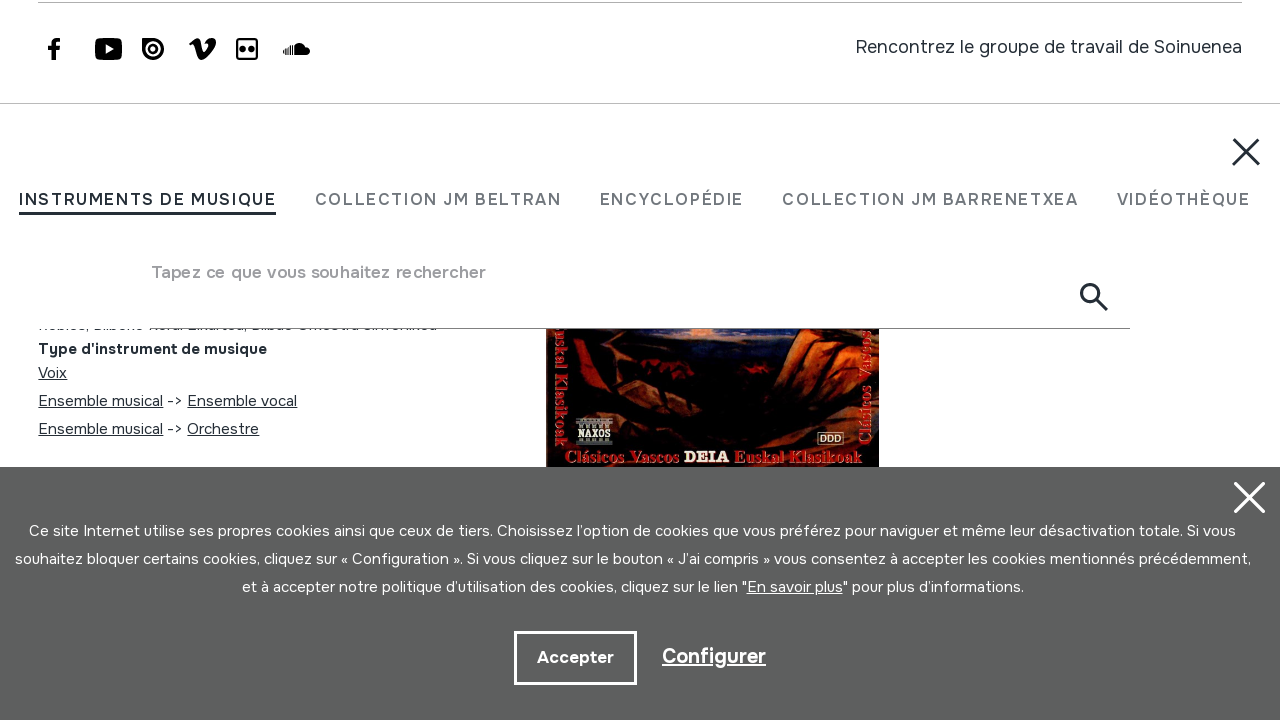

--- FILE ---
content_type: text/html; charset=UTF-8
request_url: https://herrimusika.org/fr/jesus-guridi-amaya/er-25397/
body_size: 15713
content:
<!DOCTYPE html>
<html lang="fr">

<head>
  <meta charset="UTF-8" />
  <title>Jes&uacute;s GURIDI; AMAYA | Soinuenea Herri Musikaren Txokoa</title>
  <meta name="viewport" content="width=device-width, initial-scale=1, shrink-to-fit=no" />
  <!-- SEO meta -->
  <meta name="description" content="Jes&uacute;s GURIDI; AMAYA | Soinuenea Herri Musikaren Txokoa" />

  <!-- Facebook meta -->
  <meta property="og:title" content="Jes&uacute;s GURIDI; AMAYA | Soinuenea Herri Musikaren Txokoa" />
  <meta property="og:image"
    content="https://www.soinuenea.eus/files/multimediak/irudiak/haundiak/2610_1.jpg" />
  <meta property="og:url" content="https://www.soinuenea.eus/eu/soinu-tresnak/jesus-guridi-amaya/er-25397/" />
  <meta property="og:site-name" content="Soinuenea Herri Musikaren Txokoa" />
  <meta property="og:description" content="Jes&uacute;s GURIDI; AMAYA | Soinuenea Herri Musikaren Txokoa" />
  <!-- Twitter meta -->
  <meta name="twitter:card" content="summary_large_image" />
  <meta name="twitter:site" content="@soinuenea" />
  <meta name="twitter:creator" content="@soinuenea" />
  <meta name="twitter:title" content="Jes&uacute;s GURIDI; AMAYA | Soinuenea Herri Musikaren Txokoa" />
  <meta name="twitter:description" content="Jes&uacute;s GURIDI; AMAYA | Soinuenea Herri Musikaren Txokoa" />
  <meta name="twitter:image:src"
    content="https://www.soinuenea.eus/files/multimediak/irudiak/haundiak/2610_1.jpg" />
  <meta name="theme-color" content="#ffffff" />
  <link rel="icon" type="image/png" href="/img/favicon.png" sizes="32x32" />
  <link rel="icon" type="image/png" href="/img/favicon-180x180.png" sizes="180x180" />
  <link rel="apple-touch-icon" href="/img/favicon-180x180.png" />
  <link rel="canonical" href="https://www.soinuenea.eus/eu/soinu-tresnak/jesus-guridi-amaya/er-25397/" />
  <link rel="alternate" hreflang="eu" href="https://www.soinuenea.eus/eu/soinu-tresnak/jesus-guridi-amaya/er-25397/" />
  <link rel="alternate" hreflang="es-ES" href="https://www.soinuenea.eus/es/soinu-tresnak/jesus-guridi-amaya/er-25397/" />
  <link rel="alternate" hreflang="fr" href="https://www.soinuenea.eus/fr/soinu-tresnak/jesus-guridi-amaya/er-25397/" />
  <link rel="alternate" hreflang="en" href="https://www.soinuenea.eus/en/soinu-tresnak/jesus-guridi-amaya/er-25397/" />
  <script>
    function loadCSS(href, before, media) {
      "use strict";
      var ss = window.document.createElement("link");
      var ref = before || window.document.getElementsByTagName("script")[0];
      var sheets = window.document.styleSheets;
      ss.rel = "stylesheet";
      ss.href = href;
      ss.media = "only x";
      ref.parentNode.insertBefore(ss, ref);

      function toggleMedia() {
        var defined;
        for (var i = 0; i < sheets.length; i++) {
          if (sheets[i].href && sheets[i].href.indexOf(href) > -1) {
            defined = true;
          }
        }
        if (defined) {
          ss.media = media || "all";
        } else {
          setTimeout(toggleMedia);
        }
      }
      toggleMedia();
      return ss;
    }
    loadCSS("/css/bootstrap.min.css");
    loadCSS("/css/jquery.customselect.css");
    loadCSS("/css/estiloak.css?v=TAG_version_estiloak_VALUE");
    loadCSS("/css/photoswipe.css");
    loadCSS("/css/photoswipe-dynamic-caption-plugin.css");
    loadCSS("/css/theme.css");
    loadCSS("https://fonts.googleapis.com/css2?family=Onest:wght@200;400;500;600;700&display=swap");
    loadCSS("/css/imprimatu.css?v=TAG_version_imprimatu_VALUE", "", "print");
  </script>
  <noscript>
    <link rel="stylesheet" href="/css/bootstrap.min.css" />
    <link rel="stylesheet" href="/css/jquery.customselect.css" />
    <link rel="stylesheet" href="/css/estiloak.css?v=TAG_version_estiloak_VALUE" />
    <link rel="stylesheet" href="/css/photoswipe.css" />
    <link rel="stylesheet" href="/css/photoswipe-dynamic-caption-plugin.css" />
    <link rel="stylesheet" href="/css/theme.css" />
    <link rel="preconnect" href="https://fonts.googleapis.com" />
    <link rel="preconnect" href="https://fonts.gstatic.com" crossorigin />
    <link href="https://fonts.googleapis.com/css2?family=Onest:wght@200;400;500;600;700&display=swap"
      rel="stylesheet" />
    <link href="/css/imprimatu.css?v=TAG_version_imprimatu_VALUE" rel="stylesheet" media="print" />
  </noscript>
  

<!-- Google tag (gtag.js) -->
<script async src="https://www.googletagmanager.com/gtag/js?id=G-Z2634GH5FF"></script>
<script>
  window.dataLayer = window.dataLayer || [];
  function gtag(){dataLayer.push(arguments);}
  gtag('js', new Date());

  gtag('config', 'G-Z2634GH5FF');
</script>


  <link rel="manifest" href="/manifest.json" />
</head>

<body class="header" itemscope itemtype="http://schema.org/WebPage">
  <!-- INICIO Precarga -->
<style>
	#contenido-carga {opacity: 1;transition: opacity 1s; }
	#contenido-carga.ezkutatu {opacity: 0;transition: none}
	#loading {position: fixed;z-index: 100000;margin-top: 0;top: 0;bottom: 0;right: 0;left: 0;background: #fff}
	
	.precarga {-webkit-transition: all 0.5s ease-in-out;-moz-transition: all 0.5s ease-in-out;-o-transition: all 0.5s ease-in-out;-ms-transition: all 0.5s ease-in-out;opacity: 1;visibility: visible}
	.precarga.quitar {opacity: 0;visibility: hidden}
	
		.loader {
	  width: 40px;
	  height: 40px;
	  border-radius: 50%;
	  border: solid 4px;
	  border-color: #000000 #00000010 #00000010;
	  position: relative;
	  animation-name: spin;
	  animation-duration: 1s;
	  animation-iteration-count: infinite;
	  animation-timing-function: linear;
	
	}
	
	@keyframes spin {
	  to {
		transform: rotate(360deg);
	  }
	}
		.loader-wrapper {
			display: flex;
	  flex-wrap: wrap;
	  justify-content: center;
			  width: 100%;
			height: 100%;
		}
		.container-loader {margin: 1.5%;
	  display: inline-flex;
	  justify-content: center;
	  align-items: center;
	  width: 100%;
			height: 100%;
	  background-color: #fff;
	
	}
	</style>
	<script>
		var elements = '<div class="loader-wrapper"><div class="container-loader"><div class="loader"></div></div></div>';
		var precarga = document.createElement('div');
		var body = document.getElementsByTagName('body')[0];
		precarga.id = 'loading';
		precarga.className += "precarga";
		body.className += " sinScroll";
		body.appendChild(precarga);
		precarga.innerHTML = elements;
		window.onload = function presenta() {
				document.getElementById("contenido-carga").classList.remove("ezkutatu");
				precarga.className += " quitar";	
				document.getElementsByTagName('body')[0].classList.remove("sinScroll");
			}
	</script>
	<noscript>
	<style>
		#loading {display: none}
		#contenido-carga.ezkutatu {opacity: 1;visibility: visible}
	</style>
	</noscript>
	<!-- FIN Precarga -->
	
	
	
	
	


  <div id="contenido-carga" class="ezkutatu">
    <p class="visually-hidden"><a href="#contenido" accesskey="c">Aller directement au contenu</a></p>
    <div id="bilatzaile">
  <div class="marrak">
    <p>
      <a href="#" id="itxi2"><img src="/img/itxi.svg" /></a>
    </p>
    <div class="inline_nav_wrapper">
      <ul class="nav nav-atalak">
        <li class="nav-item"><a class="nav-link active" aria-current="page" href="#" data-atala="1" data-action="/fr/instruments/rechercher/?mo=2">INSTRUMENTS DE MUSIQUE</a></li>
        <li class="nav-item"><a class="nav-link" href="#" data-atala="3" data-action="/fr/jm-beltran-arginena/rechercher/?mo=2">COLLECTION JM BELTRAN</a></li>
        <li class="nav-item"><a class="nav-link" href="#" data-atala="2" data-action="/fr/encyclopedie/rechercher/?mo=2">ENCYCLOPÉDIE</a></li>
        <li class="nav-item"><a class="nav-link" href="#" data-atala="4" data-action="/fr/jm-barrenetxea/rechercher/?mo=2">COLLECTION JM BARRENETXEA</a></li>
        <li class="nav-item"><a class="nav-link" href="#" data-atala="5" data-action="/fr/videotheque/rechercher/?mo=2">VIDÉOTHÈQUE</a></li>
        <li class="nav-item"><a class="nav-link" href="#" data-atala="6" data-action="/fr/publications-numeriques/rechercher/?mo=2">PUBLICATIONS NUMÉRIQUES</a></li>
      </ul>
    </div>
    <div id="bila">
      <form class="navbar-form bilatzailea" id="buscador" role="search">
        <div class="form-floating">
          <input type="search" class="form-control" name="hitza" id="hitza" placeholder="" />
          <label class="form-label" for="hitza">Tapez ce que vous souhaitez rechercher</label>
          <button type="button" class="btn btn-ezabatu" id="botonx"></button>
          <button type="submit" class="btn bila-lupa"><img src="/img/lupa.svg" /></button>
          <div class="bilaketaren-emaitzak">
            <div id="emaitzak"></div>
          </div>
        </div>
      </form>
    </div>
  </div>
</div>

<div id="menua">
  <div class="burua">
    <div class="container-fluid">
      <div class="row row-header">
        <div class="col-6">
          <p>
            <a href="/fr/"><img src="/img/logo.svg" class="logo" /></a>
          </p>
        </div>
        <div class="col-6 text-end">
          <div class="d-flex justify-content-end mt-md-3">
            <div class="lupa">
              <p>
                <a href="#" class="bilatzailea"><img src="/img/lupa.svg" /></a>
              </p>
            </div>

            <div class="marrak">
              <p>
                <a href="#" id="itxi"><img src="/img/itxi.svg" /></a>
              </p>
            </div>

            <div class="dropdown dropdown-hizkuntzak">
              <a class="btn dropdown-toggle" href="#" role="button" data-bs-toggle="dropdown" aria-expanded="false">FR</a>
              <ul class="dropdown-menu">
                <li><a class="dropdown-item" href="/eu/" hreflang="eu">EU</a></li>
                <li><a class="dropdown-item" href="/es/" hreflang="eu">ES</a></li>
                <li><a class="dropdown-item" href="/en/" hreflang="en">EN</a></li>
              </ul>
            </div>
          </div>
        </div>
      </div>
    </div>
  </div>
  <div class="container-fluid">
    <div class="row">
      <div class="col-12">
        <div class="accordion" id="accordionBurua">
          <div class="accordion-item">
            <h2 class="accordion-header" id="heading1">
              <button class="accordion-button collapsed" type="button" data-bs-toggle="collapse" data-bs-target="#collapse1" aria-expanded="false" aria-controls="collapse1">Musée</button>
            </h2>
            <div id="collapse1" class="accordion-collapse collapse" aria-labelledby="heading1" data-bs-parent="#accordionBurua">
              <div class="accordion-body">
                <ul class="nav flex-column">
                  <li class="nav-item"><a class="nav-link" href="/fr/horaire/a-15/">Horaire</a></li>
<li class="nav-item"><a class="nav-link" href="/fr/billets/a-16/">Billets</a></li>
<li class="nav-item"><a class="nav-link" href="/fr/comment-y-arriver/a-23/">Comment y arriver</a></li>
<li class="nav-item"><a class="nav-link" href="/fr/exposition/a-1/">Exposition</a></li>
<li class="nav-item"><a class="nav-link" href="/fr/differentes-options-de-visite/a-5/">Diff&eacute;rentes options de visite</a></li>
<li class="nav-item"><a class="nav-link" href="/fr/visite-virtuelle/a-3/">Visite virtuelle</a></li>
<li class="nav-item"><a class="nav-link" href="/fr/audioguide/a-13/">Audioguide</a></li>
<li class="nav-item"><a class="nav-link" href="/fr/ou-manger/a-4/">O&uacute; manger</a></li>

                </ul>
              </div>
            </div>
          </div>
          <div class="accordion-item">
            <h2 class="accordion-header" id="heading2">
              <button class="accordion-button collapsed" type="button" data-bs-toggle="collapse" data-bs-target="#collapse2" aria-expanded="false" aria-controls="collapse2">Actualité</button>
            </h2>
            <div id="collapse2" class="accordion-collapse collapse" aria-labelledby="heading2" data-bs-parent="#accordionBurua">
              <div class="accordion-body">
                <ul class="nav flex-column">
                  <li class="nav-item"><a class="nav-link" href="/fr/journees/m-1/">Journ&eacute;es</a></li>
<li class="nav-item"><a class="nav-link" href="/fr/concerts/m-2/">Concerts</a></li>
<li class="nav-item"><a class="nav-link" href="/fr/exposition-itinerant/m-3/">Exposition itin&eacute;rant</a></li>
<li class="nav-item"><a class="nav-link" href="/fr/ecole-de-musique/m-4/">&Eacute;cole de musique</a></li>
<li class="nav-item"><a class="nav-link" href="/fr/autres/m-6/">Autres</a></li>
<li class="nav-item"><a class="nav-link" href="/fr/infos/m-8/">Infos</a></li>

                </ul>
              </div>
            </div>
          </div>
          <div class="accordion-item">
            <h2 class="accordion-header" id="heading3">
              <button class="accordion-button collapsed" type="button" data-bs-toggle="collapse" data-bs-target="#collapse3" aria-expanded="false" aria-controls="collapse3">Fondation</button>
            </h2>
            <div id="collapse3" class="accordion-collapse collapse" aria-labelledby="heading3" data-bs-parent="#accordionBurua">
              <div class="accordion-body">
                <ul class="nav flex-column">
                  <li class="nav-item"><a class="nav-link" href="/fr/histoire/a-6/">Histoire</a></li>
<li class="nav-item"><a class="nav-link" href="/fr/objectifs/a-7/">Objectifs</a></li>
<li class="nav-item"><a class="nav-link" href="/fr/oiartzungo-hm-eskola/a-11/">Oiartzungo HM eskola</a></li>
<li class="nav-item"><a class="nav-link" href="/fr/projects/a-12/">Projects</a></li>
<li class="nav-item"><a class="nav-link" href="/fr/certificats/a-24/">Certificats</a></li>
<li class="nav-item"><a class="nav-link" href="/fr/liens-interessants/a-10/">Liens int&eacute;ressants</a></li>
<li class="nav-item"><a class="nav-link" href="/fr/dons/a-25/">Dons</a></li>

                </ul>
              </div>
            </div>
          </div>
          <div class="accordion-item">
            <h2 class="accordion-header" id="heading4">
              <button class="accordion-button collapsed" type="button" data-bs-toggle="collapse" data-bs-target="#collapse4" aria-expanded="false" aria-controls="collapse4">Centre de documentation</button>
            </h2>
            <div id="collapse4" class="accordion-collapse collapse" aria-labelledby="heading4" data-bs-parent="#accordionBurua">
              <div class="accordion-body">
                <ul class="nav flex-column">
                  <li class="nav-item"><a class="nav-link" href="/fr/collection-d-039instruments/a-18/">Collection d&#039;instruments</a></li>
<li class="nav-item"><a class="nav-link" href="/fr/collection-juan-mari-beltran-arginena/a-19/">Collection Juan Mari Beltran Argi&ntilde;ena</a></li>
<li class="nav-item"><a class="nav-link" href="/fr/encyclopedie-des-instruments-de-la-musique-populaire-basque/a-20/">Encyclop&eacute;die des instruments de la musique populaire basque</a></li>
<li class="nav-item"><a class="nav-link" href="/fr/collection-jose-mariano-barrenetxea/a-21/">Collection Jose Mariano Barrenetxea</a></li>
<li class="nav-item"><a class="nav-link" href="/fr/videotheque/a-14/">Vid&eacute;oth&egrave;que</a></li>
<li class="nav-item"><a class="nav-link" href="/fr/publications-numeriques/a-22/">Publications num&eacute;riques</a></li>
<li class="nav-item"><a class="nav-link" href="/fr/rechercher-a-soinuenea/a-17/">Rechercher &agrave; Soinuenea</a></li>

                </ul>
              </div>
            </div>
          </div>
          <div class="accordion-item">
            <h2 class="accordion-header" id="heading5">
              <button class="accordion-button collapsed" type="button" data-bs-toggle="collapse" data-bs-target="#collapse5" aria-expanded="false" aria-controls="collapse5">Boutique</button>
            </h2>
            <div id="collapse5" class="accordion-collapse collapse" aria-labelledby="heading5" data-bs-parent="#accordionBurua">
              <div class="accordion-body">
                <ul class="nav flex-column">
                  <li class="nav-item"><a class="nav-link" href="/fr/reseau/f-7/">R&eacute;seau</a></li>
<li class="nav-item"><a class="nav-link" href="/fr/livres/f-1/">Livres</a></li>
<li class="nav-item"><a class="nav-link" href="/fr/livres-pdf/f-2/">Livres (pdf)</a></li>
<li class="nav-item"><a class="nav-link" href="/fr/cd/f-3/">CD</a></li>
<li class="nav-item"><a class="nav-link" href="/fr/dvd/f-4/">DVD</a></li>
<li class="nav-item"><a class="nav-link" href="/fr/cdrom/f-5/">CDROM</a></li>
<li class="nav-item"><a class="nav-link" href="/fr/instruments-de-musique/f-6/">Instruments de musique</a></li>

                </ul>
              </div>
            </div>
          </div>
          <div class="accordion-item">
            <h2 class="accordion-header" id="heading6">
              <button class="accordion-button collapsed" type="button" data-bs-toggle="collapse" data-bs-target="#collapse6" aria-expanded="false" aria-controls="collapse6">Contact</button>
            </h2>
            <div id="collapse6" class="accordion-collapse collapse" aria-labelledby="heading6" data-bs-parent="#accordionBurua">
              <div class="accordion-body">
                <ul class="nav flex-column">
                  <li class="nav-item">
                    <a class="nav-link" href="/fr/contact/">Contact</a>
                  </li>
                  <li class="nav-item nav-item-tel">
                    <span class="nav-link">943 493 578<span>soinuenea@soinuenea.eus</span></span>
                  </li>
                </ul>
                <!-- <dl>
                  <dt>Contact</dt>
                  <dd>943 493 578</dd>
                  <dd></dd>
                </dl> -->
              </div>
            </div>
          </div>
        </div>
      </div>
    </div>
    <div class="marra">
      <div class="row">
        <div class="col-12 col-md-6">
          <ul class="nav">
            <li class="nav-item">
              <a href="https://www.facebook.com/soinuenea" target="_blank" class="nav-link"><span class="glyphicon glyphicon-facebook2"></span><span class="visually-hidden">Facebook</span></a>
            </li>
            <li class="nav-item">
              <a href="https://www.youtube.com/@HerriMusikarenTxokoa" target="_blank" class="nav-link"><span class="glyphicon glyphicon-youtube2"></span><span class="visually-hidden">Youtube</span></a>
            </li>
            <li class="nav-item">
              <a href="https://issuu.com/soinuenea" target="_blank" class="nav-link"><span class="glyphicon glyphicon-issuu2"></span><span class="visually-hidden">Issuu</span></a>
            </li>
            <li class="nav-item">
              <a href="https://vimeo.com/soinuenea" target="_blank" class="nav-link"><span class="glyphicon glyphicon-vimeo2"></span><span class="visually-hidden">Vimeo</span></a>
            </li>
            <li class="nav-item">
              <a href="https://www.flickr.com/photos/herrimusika/" target="Flickr" class="nav-link"><span class="glyphicon glyphicon-flickr2"></span><span class="visually-hidden">Flickr</span></a>
            </li>
            <li class="nav-item">
              <a href="https://soundcloud.com/soinuenea" target="_blank" class="nav-link"><span class="glyphicon glyphicon-soundcloud2"></span><span class="visually-hidden">SoundCloud</span></a>
            </li>
          </ul>
        </div>
        <div class="col-12 col-md-6 d-none d-md-inline-block text-md-end">
          <p class="taldea"><a href="/fr/rencontrez-le-groupe-de-travail-de-Soinuenea/e-53/">Rencontrez le groupe de travail de Soinuenea</a></p>
        </div>
      </div>
    </div>
  </div>
</div>
<div id="estalkia"></div>
<div id="header" class="burua">
  <div class="container-fluid">
    <div class="row row-header">
      <div class="col-7 col-sm-8 col-md-9 d-flex">
        <a href="/fr/"><img src="/img/logo.svg" class="logo" /></a>

        <div class="soinuak">
          <audio id="myAudio" ontimeupdate="onTimeUpdate()">
            <!-- <source src="audio.ogg" type="audio/ogg"> -->
            <source id="source-audio" src="" type="audio/mpeg" />
            Your browser does not support the audio element.
          </audio>

          <div class="player-ctn" id="music-player">
            <div class="infos-ctn">
              <div class="timer">00:00</div>
              <div class="duration">00:00</div>
            </div>

            <div class="btn-ctn" id="play">
              <div class="btn-action first-btn" onclick="previous()">
                <div id="btn-faws-back">
                  <i class="fas fa-step-backward"></i>
                </div>
              </div>
              <!-- <div class="btn-action" onclick="rewind()">
                <div id="btn-faws-rewind">
                  <i class="fas fa-backward"></i>
                </div>
              </div> -->
              <div class="soporte-play">
                <div class="btn-action play" onclick="toggleAudio()">
                  <div id="btn-faws-play-pause">
                    <i class="fas fa-play" id="icon-play"></i>
                    <i class="fas fa-pause" id="icon-pause" style="display: none"></i>
                  </div>
                </div>

                <svg id="progress-ring" width="50" height="50" style="transform: rotate(-90deg)">
                  <circle class="progress-ring__circle" stroke="#959595" stroke-width="3" fill="#ffffff" r="21" cx="25" cy="25" />
                  <circle class="progress-ring__circle-animated" stroke="#E1740F" stroke-width="3" fill="transparent" r="21" cx="25" cy="25" />
                </svg>
              </div>

              <!-- <div class="btn-play" onclick="forward()">
                <div id="btn-faws-forward">
                  <i class="fas fa-forward"></i>
                </div>
              </div> -->
              <div class="btn-action" onclick="next()">
                <div id="btn-faws-next">
                  <i class="fas fa-step-forward"></i>
                </div>
              </div>

              <div class="title"></div>

              <div class="btn-mute" id="toggleMute" onclick="toggleMute()">
                <div id="btn-faws-volume">
                  <i id="icon-vol-up" class="fas fa-volume-up"></i>
                  <i id="icon-vol-mute" class="fas fa-volume-mute" style="display: none"></i>
                </div>
              </div>
            </div>

            <div class="playlist-ctn" id="playlist"></div>
          </div>
        </div>
      </div>
      <div class="col-5 col-sm-4 col-md-3 text-end">
        <div class="d-flex justify-content-end mt-md-3">
          <div class="lupa">
            <p>
              <a href="#" class="bilatzailea"><img src="/img/lupa.svg" /></a>
            </p>
          </div>

          <div class="marrak">
            <p>
              <a href="#" id="marrak"><img src="/img/marrak.svg" /></a>
            </p>
          </div>

          <div class="dropdown dropdown-hizkuntzak">
            <a class="btn dropdown-toggle" href="#" role="button" data-bs-toggle="dropdown" aria-expanded="false">FR</a>
            <ul class="dropdown-menu">
              <li><a class="dropdown-item" href="/eu/soinu-tresnak/jesus-guridi-amaya/er-25397/" hreflang="eu">EU</a></li>
              <li><a class="dropdown-item" href="/es/soinu-tresnak/jesus-guridi-amaya/er-25397/" hreflang="eu">ES</a></li>
              <li><a class="dropdown-item" href="/en/soinu-tresnak/jesus-guridi-amaya/er-25397/" hreflang="en">EN</a></li>
            </ul>
          </div>
        </div>
      </div>
    </div>
  </div>
</div>
<script>
  var listAudio = [
    {
      audio: "TXULUBITA (audioa)",
      name: "TXULUBITA. Juan Mari Beltran Argiñena. Oiartzun, 1999",
      file: "https://www.soinuenea.eus/files/multimediak/audioak/3535_2.mp3",
      duration: "",
    },    {
      audio: "1564SOTR-A",
      name: "<p>SONAJAS. Florentino Caballero, Dar&iacute;o Palomo (Asociaci&oacute;n Cultural Danzantes y Pecados, Camu&ntilde;as). Oiartzun, 11/08/2017.</p><p>Enregistr&eacute; avec cet instrument de musique.</p>",
      file: "https://www.soinuenea.eus/files/multimediak/audioak/9899_2.mp3",
      duration: "",
    },    {
      audio: "837SOTR-A",
      name: "<p>A CHAVE DO CERNE. Mar&iacute;a Xos&eacute; L&oacute;pez (Anamoura). Edicio do Cumio; CD 5 1099; 1999.</p>",
      file: "https://www.soinuenea.eus/files/multimediak/audioak/9965_2.mp3",
      duration: "",
    },    {
      audio: "ALBOKA (audioa)",
      name: "Martxa Eugenio Etxebarriaren errepertoriokoa; Juan Mari Beltran; Oiartzun, 2019-11-15.<p>Enregistr� avec cet instrument de musique.</p>",
      file: "https://www.soinuenea.eus/files/multimediak/audioak/3598_2.mp3",
      duration: "",
    },    {
      audio: "DULTZAINA (audioa)",
      name: "<p>MARTXA (Monttetarren errepertoriokoa). Juan Mari Beltran Argi&ntilde;ena. Oiartzun, 2019.</p><p>Enregistr&eacute; avec cet instrument de musique.</p>",
      file: "https://www.soinuenea.eus/files/multimediak/audioak/8996_2.mp3",
      duration: "",
    },
    // {
    //   audio: "Txontxolotordoa",
    //   name: "Juan Mari Beltran",
    //   file: "/files/multimediak/audioak/3428_2.mp3",
    //   duration: "00:26",
    // },
    // {
    //   audio: "Biolina",
    //   name: "Aitor Esteban",
    //   file: "/files/multimediak/audioak/3156_2.mp3",
    //   duration: "00:16",
    // },
    // {
    //   audio: "Txirula",
    //   name: "Iñigo Egia",
    //   file: "/files/multimediak/audioak/3210_2.mp3",
    //   duration: "00:24",
    // },
  ];
</script>
<script src="/js/musika.js"></script>

    <!-- INICIO Cuerpo -->

    <div class="container-fluid">
      <section role="main" id="contenido">
        <div class="row">
          <div class="col-12 col-lg-5">
            <div class="sidebar">
              <header>
                <h1><span><a href="/fr/instruments/rechercher/?gog=1">Instruments de musique</a></span>Jes&uacute;s GURIDI; AMAYA
                </h1>
              </header>
              <div class="card">

<dl class="card-text">
  <dt>Auteur</dt>
  <dd>Jes&uacute;s Guridi; Rebecca Copley; Marianne Cornetti; Itxaro Mentxaka; C&eacute;sar Hernandez; Rosendo Flores; Carlos Conde; Angel Pazos; Gorka Robles; Bilboko Koral Elkartea; Bilbao Orkestra Sinfonikoa&nbsp;</dd>
</dl>


                <dl class="card-text">
                  <dt>Type d'instrument de musique</dt>
                  <dd><a href="/fr/soinu-tresnak/bilatu/?k1=6-0-0">Voix</a><br /><a href="/fr/soinu-tresnak/bilatu/?k1=8-0-0">Ensemble musical</a> -> <a href="/fr/soinu-tresnak/bilatu/?k1=8-88-0">Ensemble vocal</a><br /><a href="/fr/soinu-tresnak/bilatu/?k1=8-0-0">Ensemble musical</a> -> <a href="/fr/soinu-tresnak/bilatu/?k1=8-82-0">Orchestre</a>&nbsp;</dd>
                </dl>

<!--INICIO_CON_Njatorr1_2->
                <dl class="card-text">
                  <dt>Origine</dt>
                  <dd><a href="/fr/soinu-tresnak/bilatu/?j1=1">EUROPE</a> -> <a href="/fr/soinu-tresnak/bilatu/?j1=1&j2=1-15">EUSKAL HERRIA</a>&nbsp;</dd>
                </dl>
<!-FIN_CON_Njatorr1_2-->
<!--INICIO_CON_Nmateria_2->
                <dl class="card-text">
                  <dt>Matériels</dt>
                  <dd><a href="/fr/soinu-tresnak/bilatu/?ma="></a><br />&nbsp;</dd>
                </dl>
<!-FIN_CON_Nmateria_2-->
              </div>

              <ul class="nav nav-media flex-column" id="nav-media">
                
                
                <li class="nav-item"><a class="nav-link" href="#atala-irudia"><span>Galerie d'images</span></a></li>
                
                
                
                
                <li class="nav-item"><a class="nav-link" href="#atala-fitxa"><span>Fiche complète</span></a></li>
              </ul>

              <!-- <p><a href="#" class="btn btn-jeitsi">Dokumentua jeitsi (.pdf)</a></p> -->
            </div>
          </div>

          <div class="col-12 col-lg-7">
            <article class="edukia">
              <div data-bs-spy="scroll" data-bs-target="#nav-media" data-bs-smooth-scroll="true" tabindex="0">
                
                
                <section id="atala-irudia" class="section-atala">
                  <header>
                    <h2 class="d-lg-none">Galerie d'images</h2>
                  </header>
                  <article>
                    <a href="#" id="full-screen"></a>
                    <div id="gallery" class="pswp-gallery">
                      <div class="pswp-gallery__item">
  <a data-pswp-group-id="1" class="change-pointer" href="https://www.soinuenea.eus/files/multimediak/irudiak/haundiak/2610_1.jpg" data-pswp-width="600" data-pswp-height="600" target="_blank" data-pswp-subimages="">
    <img src="https://www.soinuenea.eus/files/multimediak/irudiak/haundiak/2610_1.jpg" alt="Jes&uacute;s GURIDI; AMAYA" loading="lazy" />
    <span class="pswp-caption-content"></span>
  </a>
</div>

                    </div>
                  </article>
                </section>
                
                
                
                

                <section id="atala-fitxa" class="section-atala">
                  <header>
                    <h2 class="d-lg-none">Fiche complète</h2>
                  </header>
                  <article>
                    <div class="card">
                      <dl class="bilduma-ikusi">

                        
                        <div>
                          <dt>Type de collection:</dt>
                          <dd><a href="/fr/soinu-tresnak/bilatu/?b1=2">Phonoth&egrave;que</a>&nbsp;</dd>
                        </div>
                        
                        
                        <div>
                          <dt>Collection:</dt>
                          <dd>DEIA; Euskal klasikoak&nbsp;</dd>
                        </div>
                        
                        
                        <div>
                          <dt>Numéro:</dt>
                          <dd>4047&nbsp;</dd>
                        </div>
                        
                        
                        <div>
                          <dt>Origine:</dt>
                          <dd><a href="/fr/soinu-tresnak/bilatu/?j1=1">EUROPE</a> -> <a href="/fr/soinu-tresnak/bilatu/?j1=1&j2=1-15">EUSKAL HERRIA</a>&nbsp;</dd>
                        </div>
                        
                        
                        <div>
                          <dt>Auteur / Interpréte:</dt>
                          <dd>Jes&uacute;s Guridi; Rebecca Copley; Marianne Cornetti; Itxaro Mentxaka; C&eacute;sar Hernandez; Rosendo Flores; Carlos Conde; Angel Pazos; Gorka Robles; Bilboko Koral Elkartea; Bilbao Orkestra Sinfonikoa&nbsp;</dd>
                        </div>
                        
                        
                        <div>
                          <dt>Instruments de musique:</dt>
                          <dd><p>AHOTSA; ABESBATZA; ORKESTRA SINFONIKOA</p>&nbsp;</dd>
                        </div>
                        
                        
                        <div>
                          <dt>Classification:</dt>
                          <dd><a href="/fr/soinu-tresnak/bilatu/?k1=6-0-0">Voix</a><br /><a href="/fr/soinu-tresnak/bilatu/?k1=8-0-0">Ensemble musical</a> -> <a href="/fr/soinu-tresnak/bilatu/?k1=8-88-0">Ensemble vocal</a><br /><a href="/fr/soinu-tresnak/bilatu/?k1=8-0-0">Ensemble musical</a> -> <a href="/fr/soinu-tresnak/bilatu/?k1=8-82-0">Orchestre</a>&nbsp;</dd>
                        </div>
                        
                        
                        <div>
                          <dt>Données d'édition:</dt>
                          <dd>NAXOS; 1999; B-47751-1999&nbsp;</dd>
                        </div>
                        
                        
                        
                        <div>
                          <dt>Emplacement:</dt>
                          <dd>III / 7&nbsp;</dd>
                        </div>
                        
                        <!--INICIO_CON_Neskurap-><dt>Eskurapena:</dt><dd>&nbsp;</dd><!-FIN_CON_Neskurap-->
                        
                        
                        <div>
                          <dt>Remarques:</dt>
                          <dd>III. eta azken ekitaldiak beste CD batean daude&nbsp;</dd>
                        </div>
                        
                        
                        
                        <div>
                          <dt>Contenu:</dt>
                          <dd><p>1. Ekitaldia - 2. Ekitaldia</p>&nbsp;</dd>
                        </div>
                        
                        
                        
                        <div>
                          <dt>Format:</dt>
                          <dd>CD&nbsp;</dd>
                        </div>
                        
                        
                        <div>
                          <dt>Durée:</dt>
                          <dd>78:06&nbsp;</dd>
                        </div>
                        
                        
                        <div>
                          <dt>Type de musique:</dt>
                          <dd>Klasikoa<br />&nbsp;</dd>
                        </div>
                        
                        
                        
                        
                      </dl>

                      <div class="accordion" id="accordionTresna">
                        
                        
                        
                        
                      </div>

                    </div>
                  </article>
                </section>
              </div>
            </article>
            <footer>
              <div id="social">
                <h2>Partagez-le</h2>
                <a href="https://wa.me/?text=https://www.soinuenea.eus/eu/soinu-tresnak/jesus-guridi-amaya/er-25397/" title="Partager sur Whatsapp"
                  class="social" target="_blank"
                  style="display: inline-block; border-radius: 26px; line-height: 26px; height: 26px; width: 26px; text-align: center">
                  <svg width="20" height="20" viewBox="0 0 20 20" fill="none" xmlns="http://www.w3.org/2000/svg">
                    <path
                      d="M10.0127 0C4.50616 0 0.0234867 4.47837 0.0214865 9.98438C0.0204864 11.7444 0.481516 13.4626 1.3556 14.9766L0 20L5.23293 18.7637C6.69207 19.5597 8.33467 19.9775 10.0068 19.9785H10.0107C15.5163 19.9785 19.997 15.4991 20 9.99414C20.002 7.32514 18.964 4.81573 17.0778 2.92773C15.1917 1.04073 12.685 0.001 10.0127 0ZM10.0107 2C12.1469 2.001 14.1545 2.8338 15.6636 4.3418C17.1728 5.8518 18.0018 7.85819 17.9998 9.99219C17.9978 14.3962 14.4152 17.9785 10.0088 17.9785C8.67566 17.9775 7.35512 17.6428 6.19201 17.0078L5.51812 16.6406L4.7739 16.8164L2.80496 17.2812L3.28548 15.4961L3.50229 14.6953L3.08819 13.9766C2.39012 12.7686 2.02068 11.3874 2.02168 9.98438C2.02368 5.58238 5.60731 2 10.0107 2ZM6.47719 5.375C6.31018 5.375 6.04014 5.4375 5.81111 5.6875C5.58209 5.9365 4.93603 6.53958 4.93603 7.76758C4.93603 8.99558 5.83065 10.1826 5.95566 10.3496C6.07967 10.5156 7.6825 13.1152 10.2197 14.1152C12.328 14.9462 12.7561 14.7822 13.2142 14.7402C13.6722 14.6992 14.6919 14.1377 14.8999 13.5547C15.1079 12.9717 15.1084 12.4702 15.0464 12.3672C14.9844 12.2632 14.8179 12.2012 14.5678 12.0762C14.3188 11.9512 13.0916 11.3486 12.8626 11.2656C12.6336 11.1826 12.466 11.1406 12.3 11.3906C12.134 11.6406 11.6569 12.2012 11.5109 12.3672C11.3649 12.5342 11.2198 12.5566 10.9698 12.4316C10.7198 12.3056 9.9159 12.0414 8.96181 11.1914C8.21974 10.5304 7.71902 9.71484 7.573 9.46484C7.42799 9.21584 7.55933 9.07908 7.68434 8.95508C7.79635 8.84308 7.93241 8.66358 8.05743 8.51758C8.18144 8.37158 8.22444 8.26756 8.30745 8.10156C8.39046 7.93556 8.34797 7.78906 8.28596 7.66406C8.22396 7.53906 7.73838 6.3065 7.51636 5.8125C7.32934 5.3975 7.13182 5.38786 6.9538 5.38086C6.80879 5.37486 6.64321 5.375 6.47719 5.375Z"
                      fill="#252E37" />
                  </svg>
                </a>
                <a href="https://www.linkedin.com/sharing/share-offsite/?url=https://www.soinuenea.eus/eu/soinu-tresnak/jesus-guridi-amaya/er-25397/"
                  title="Partager sur Linkedin" class="social" target="_blank"
                  style="display: inline-block; border-radius: 26px; line-height: 26px; height: 26px; width: 26px; text-align: center">
                  <svg width="20" height="19" viewBox="0 0 20 19" fill="none" xmlns="http://www.w3.org/2000/svg">
                    <path
                      d="M2.36563 0C0.886996 0 0 0.916196 0 2.1362C0 3.3562 0.887104 4.26892 2.21735 4.26892C3.69599 4.26892 4.58298 3.3562 4.58298 2.1362C4.58298 0.916196 3.69588 0 2.36563 0ZM0.117944 6.55101V19H4.47178V6.55101H0.117944ZM8.06403 6.55101V19H12.4179V12.1954C12.4179 10.1698 13.82 9.87861 14.2409 9.87861C14.6619 9.87861 15.7877 10.3139 15.7877 12.1954V19H20V12.1954C20 8.28822 18.3156 6.55101 16.2089 6.55101C14.1023 6.55101 12.9786 7.27405 12.4179 8.28775V6.55101H8.06403Z"
                      fill="#252E37" />
                  </svg>
                </a>
                <a href="http://twitter.com/share?url=https://www.soinuenea.eus/eu/soinu-tresnak/jesus-guridi-amaya/er-25397/"
                  title="Partager sur Twitter" class="social" target="_blank"
                  style="display: inline-block; border-radius: 26px; line-height: 26px; height: 26px; width: 26px; text-align: center"><svg
                    width="19" height="16" viewBox="0 0 19 16" fill="none" xmlns="http://www.w3.org/2000/svg">
                    <path
                      d="M0 0L6.91238 9.01389L0.363409 16H2.93581L8.06349 10.5156L12.2684 16H19L11.7699 6.55556L17.8984 0H15.3659L10.6226 5.05556L6.75255 0H0ZM3.74064 1.77778H5.73653L15.2613 14.2222H13.2825L3.74064 1.77778Z"
                      fill="#252E37" /></svg>
                </a>
                <a href="http://www.facebook.com/sharer.php?u=https://www.soinuenea.eus/eu/soinu-tresnak/jesus-guridi-amaya/er-25397/"
                  title="Partager sur Facebook" class="social" target="_blank"
                  style="display: inline-block; border-radius: 26px; line-height: 26px; height: 26px; width: 26px; text-align: center">
                  <svg width="10" height="19" viewBox="0 0 10 19" fill="none" xmlns="http://www.w3.org/2000/svg">
                    <path
                      d="M10 6.65004H6.65083V4.75004C6.65083 3.76965 6.73064 3.15215 8.13587 3.15215H9.91069V0.131159C9.04703 0.0418593 8.17862 -0.00184062 7.30926 5.93748e-05C4.73159 5.93748e-05 2.85036 1.5742 2.85036 4.4641V6.65004H0V10.45L2.85036 10.4491V19H6.65083V10.4472L9.5639 10.4462L10 6.65004Z"
                      fill="#252E37" />
                  </svg>
                </a>
                <a href="mailto:?Subject=Simple Share Buttons&amp;Body=Ésto%20te%20puede%20interesar:%20 https://www.soinuenea.eus/eu/soinu-tresnak/jesus-guridi-amaya/er-25397/"
                  title="Enviar por correo" class="social"
                  style="display: inline-block; border-radius: 26px; line-height: 26px; height: 26px; width: 26px; text-align: center">
                  <svg width="21" height="16" viewBox="0 0 21 16" fill="none" xmlns="http://www.w3.org/2000/svg">
                    <path
                      d="M0.586758 5.02686C2.66343 6.14151 4.68139 7.22422 6.69856 8.30692C7.50402 8.73941 8.30636 9.17636 9.11573 9.60141C10.2327 10.1877 11.3568 10.1848 12.4675 9.59101C15.1696 8.14641 17.8678 6.69513 20.5675 5.24756C20.6896 5.18216 20.8141 5.12197 20.9988 5.02834C20.9988 5.2156 20.9988 5.34713 20.9988 5.47941C20.9981 7.97996 20.9988 10.4813 20.9957 12.9818C20.9941 14.3722 20.0634 15.2438 18.5926 15.2431C13.3896 15.2416 8.18659 15.2431 2.98279 15.2423C1.47832 15.2423 0.567189 14.3811 0.566406 12.958C0.567189 10.4322 0.567189 7.90639 0.567972 5.38132C0.567972 5.28471 0.577365 5.18885 0.586758 5.0276V5.02686Z"
                      fill="#252E37" />
                    <path
                      d="M10.7911 0.648643C13.4343 0.648643 16.0783 0.64782 18.7215 0.649467C19.8196 0.650291 20.7056 1.34799 20.9664 2.40155C21.0316 2.66514 21.0175 2.84142 20.7441 3.00205C17.6642 4.81178 14.5937 6.63965 11.5193 8.46009C11.0221 8.75417 10.5225 8.74346 10.0269 8.45021C6.965 6.63717 3.90472 4.8192 0.836579 3.01523C0.556943 2.8513 0.527095 2.66596 0.600931 2.38342C0.872712 1.34634 1.74697 0.653586 2.82152 0.651938C5.47806 0.64782 8.1346 0.650291 10.7911 0.650291V0.648643Z"
                      fill="#252E37" />
                  </svg>
                </a>
              </div>
            </footer>
          </div>
        </div>
      </section>
    </div>

    
    <div class="oina-grisa">
      <div class="guztira">Élément: 4173 de 15816</div>
      <div class="flex-grisa">
		
        <a class="thumb-grisa" href="/fr/instruments/jesus-guridi-amaya/er-25398/">
          <span  class="arrow-grisa"><img src="/img/arrow.svg" /></span>
          <div class="irudi-grisa">
            <p><img src="https://www.soinuenea.eus/files/multimediak/irudiak/haundiak/2611_1.jpg" /></p>
            <p>Jes&uacute;s GURIDI; AMAYA</p>
          </div>
        </a>
	 

    
        <a class="thumb-grisa" href="/fr/instruments/danzas-y-bailes-populares-vascos-tomas-garbizu/er-25396/">
          <div class="irudi-grisa">
            <p><img src="https://www.soinuenea.eus/files/multimediak/irudiak/haundiak/2609_1.jpg" /></p>
            <p>DANZAS Y BAILES POPULARES VASCOS; Tom&aacute;s Garbizu</p>
          </div>
          <span class="arrow-grisa"><img src="/img/arrow.svg" /></span>
        </a>
   
      </div>
    </div>
    

    <!-- FIN Cuerpo -->
    <footer role="contentinfo">
  <div id="footer">
    <div class="container-fluid">
      <div class="row">
        <div class="col-12">
          <p><img src="/img/logo-oina.svg" class="logo-oina" /></p>
        </div>
      </div>
      <div class="row">
        <div class="col-12 col-xl-6">
          <div class="row">
            <div class="col-12 col-md-6">
              <h2>Contact</h2>
              <p>
                943 493 578<br />
                soinuenea@soinuenea.eus
              </p>
              <p>Tornola kalea, 6 - 20180 OIARTZUN</p>

              <p><a href="https://www.google.com/maps/place/Soinuenea+Fondation/@43.2882979,-1.8408869,17z/data=!3m1!4b1!4m6!3m5!1s0xd51a8244ced5619:0x95307db3bb29735d!8m2!3d43.288294!4d-1.838312!16s%2Fg%2F11clsz3j3d?entry=ttu" target="_blank" class="maps">Voir sur Google Maps</a></p>

              <ul class="nav">
                <li class="nav-item"><a href="https://www.facebook.com/soinuenea" target="_blank" class="nav-link"><span class="glyphicon glyphicon-facebook"></span><span class="visually-hidden">Facebook</span></a></li>
                <li class="nav-item"><a href="https://www.youtube.com/@HerriMusikarenTxokoa" target="_blank" class="nav-link"><span class="glyphicon glyphicon-youtube"></span><span class="visually-hidden">Youtube</span></a></li>
                <li class="nav-item"><a href="https://issuu.com/soinuenea" target="_blank" class="nav-link"><span class="glyphicon glyphicon-issuu"></span><span class="visually-hidden">Issuu</span></a></li>
                <li class="nav-item"><a href="https://vimeo.com/soinuenea" target="_blank" class="nav-link"><span class="glyphicon glyphicon-vimeo"></span><span class="visually-hidden">Vimeo</span></a></li>
                <li class="nav-item"><a href="https://www.flickr.com/photos/herrimusika/" target="Flickr" class="nav-link"><span class="glyphicon glyphicon-flickr"></span><span class="visually-hidden">Flickr</span></a></li>
                <li class="nav-item"><a href="https://soundcloud.com/soinuenea" target="_blank" class="nav-link"><span class="glyphicon glyphicon-soundcloud"></span><span class="visually-hidden">SoundCloud</span></a></li>
              </ul>

              <p><a href="/fr/contact/" class="btn btn-harremana">Contact</a></p>
            </div>
            <div class="col-12 col-md-6">
              <h2>Horaire</h2>
              <dl class="ordutegia">
                <dt>Matin (mardi à samedi)</dt>
                <dd>10:00 - 14:00</dd>
                <dt>Après-midi (mercredi à samedi)</dt>
                <dd>15:00 - 18:00</dd>
              </dl>
            </div>
          </div>
        </div>

        <div class="col-12 col-xl-6">
          <!-- <h2>Harpidetu zaitez gure buletinara <span>jardunaldi guztien berri izateko</span></h2> -->
          <script>
            function mailchimp() {
              var aux = document.forms["mc-embedded-subscribe-form"].politika.checked;
              //alert(aux);
              if (!aux) alert("Pribatutasun politika onartu behar duzu.");
              else document.forms["mc-embedded-subscribe-form"].submit();
              return 0;
            }
          </script>

          <form action="//eus.us10.list-manage.com/subscribe/post?u=65f426efb37ee1db44227606f&amp;id=bd775bd17b" method="post" id="mc-embedded-subscribe-form" name="mc-embedded-subscribe-form" target="_blank" novalidate>
            <fieldset>
              <legend>Abonnez-vous à notre newsletter pour être informé de toutes les événements</legend>
              <div class="formularioa">
                <div class="row g-3">
                  <div class="form-floating col-12 col-md-6">
                    <input type="text" class="form-control" name="FNAME" id="mce-FNAME" placeholder="Nom" />
                    <label class="" for="FNAME">Nom</label>
                  </div>
                  <div class="form-floating col-12 col-md-6">
                    <input type="email" class="form-control" name="EMAIL" id="mce-EMAIL" placeholder="Email" />
                    <label class="" for="EMAIL">Email</label>
                  </div>
                </div>

                <div class="form-check pribatutasun">
                  <input type="checkbox" name="politika" id="politika" class="form-check-input" value="1" />
                  <label for="politika" class="form-check-label">Je l'ai lu et accepté la <a href="/fr/politique-de-privacite/e-38/" class="subrayado TAG_Ncondici">Politique de Privacité</label>
                </div>

                <div class="col-auto">
                  <button type="button" class="btn btn-harpidetu" onClick="mailchimp();">S'abonner</button>
                </div>
              </div>
            </fieldset>
          </form>
        </div>
      </div>
      <div class="row d-none d-xl-flex row-menua">
        <div class="menu-oina">
          <h2>Musée</h2>
          <ul class="nav flex-column">
            <li class="nav-item"><a class="nav-link" href="/fr/horaire/a-15/">Horaire</a></li>
<li class="nav-item"><a class="nav-link" href="/fr/billets/a-16/">Billets</a></li>
<li class="nav-item"><a class="nav-link" href="/fr/comment-y-arriver/a-23/">Comment y arriver</a></li>
<li class="nav-item"><a class="nav-link" href="/fr/exposition/a-1/">Exposition</a></li>
<li class="nav-item"><a class="nav-link" href="/fr/differentes-options-de-visite/a-5/">Diff&eacute;rentes options de visite</a></li>
<li class="nav-item"><a class="nav-link" href="/fr/visite-virtuelle/a-3/">Visite virtuelle</a></li>
<li class="nav-item"><a class="nav-link" href="/fr/audioguide/a-13/">Audioguide</a></li>
<li class="nav-item"><a class="nav-link" href="/fr/ou-manger/a-4/">O&uacute; manger</a></li>

          </ul>
        </div>
        <div class="menu-oina">
          <h2>Actualité</h2>
          <ul class="nav flex-column">
            <li class="nav-item"><a class="nav-link" href="/fr/journees/m-1/">Journ&eacute;es</a></li>
<li class="nav-item"><a class="nav-link" href="/fr/concerts/m-2/">Concerts</a></li>
<li class="nav-item"><a class="nav-link" href="/fr/exposition-itinerant/m-3/">Exposition itin&eacute;rant</a></li>
<li class="nav-item"><a class="nav-link" href="/fr/ecole-de-musique/m-4/">&Eacute;cole de musique</a></li>
<li class="nav-item"><a class="nav-link" href="/fr/autres/m-6/">Autres</a></li>
<li class="nav-item"><a class="nav-link" href="/fr/infos/m-8/">Infos</a></li>

          </ul>
        </div>
        <div class="menu-oina">
          <h2>Fondation</h2>
          <ul class="nav flex-column">
            <li class="nav-item"><a class="nav-link" href="/fr/histoire/a-6/">Histoire</a></li>
<li class="nav-item"><a class="nav-link" href="/fr/objectifs/a-7/">Objectifs</a></li>
<li class="nav-item"><a class="nav-link" href="/fr/oiartzungo-hm-eskola/a-11/">Oiartzungo HM eskola</a></li>
<li class="nav-item"><a class="nav-link" href="/fr/projects/a-12/">Projects</a></li>
<li class="nav-item"><a class="nav-link" href="/fr/certificats/a-24/">Certificats</a></li>
<li class="nav-item"><a class="nav-link" href="/fr/liens-interessants/a-10/">Liens int&eacute;ressants</a></li>
<li class="nav-item"><a class="nav-link" href="/fr/dons/a-25/">Dons</a></li>

          </ul>
        </div>
        <div class="menu-oina">
          <h2>Centre de documentation</h2>
          <ul class="nav flex-column">
            <li class="nav-item"><a class="nav-link" href="/fr/collection-d-039instruments/a-18/">Collection d&#039;instruments</a></li>
<li class="nav-item"><a class="nav-link" href="/fr/collection-juan-mari-beltran-arginena/a-19/">Collection Juan Mari Beltran Argi&ntilde;ena</a></li>
<li class="nav-item"><a class="nav-link" href="/fr/encyclopedie-des-instruments-de-la-musique-populaire-basque/a-20/">Encyclop&eacute;die des instruments de la musique populaire basque</a></li>
<li class="nav-item"><a class="nav-link" href="/fr/collection-jose-mariano-barrenetxea/a-21/">Collection Jose Mariano Barrenetxea</a></li>
<li class="nav-item"><a class="nav-link" href="/fr/videotheque/a-14/">Vid&eacute;oth&egrave;que</a></li>
<li class="nav-item"><a class="nav-link" href="/fr/publications-numeriques/a-22/">Publications num&eacute;riques</a></li>
<li class="nav-item"><a class="nav-link" href="/fr/rechercher-a-soinuenea/a-17/">Rechercher &agrave; Soinuenea</a></li>

          </ul>
        </div>
        <div class="menu-oina">
          <h2>Magasin</h2>
          <ul class="nav flex-column">
            <li class="nav-item"><a class="nav-link" href="/fr/reseau/f-7/">R&eacute;seau</a></li>
<li class="nav-item"><a class="nav-link" href="/fr/livres/f-1/">Livres</a></li>
<li class="nav-item"><a class="nav-link" href="/fr/livres-pdf/f-2/">Livres (pdf)</a></li>
<li class="nav-item"><a class="nav-link" href="/fr/cd/f-3/">CD</a></li>
<li class="nav-item"><a class="nav-link" href="/fr/dvd/f-4/">DVD</a></li>
<li class="nav-item"><a class="nav-link" href="/fr/cdrom/f-5/">CDROM</a></li>
<li class="nav-item"><a class="nav-link" href="/fr/instruments-de-musique/f-6/">Instruments de musique</a></li>

          </ul>
        </div>
      </div>

      <div class="row row-logoak">
        <div class="col-12 col-lg-3 col-xxl-6"><img src="/img/logo-cc.svg" class="logo-oina logo-cc" /></div>
        <div class="col-4 col-lg-3 col-xxl-2 text-lg-end"><img src="/img/logo-auzolana.svg" class="logo-oina" /></div>
        <div class="col-4 col-lg-3 col-xxl-2 text-lg-end"><img src="/img/logo-etorkizuna.svg" class="logo-oina" /></div>
        <div class="col-4 col-lg-3 col-xxl-2 text-lg-end"><img src="/img/logo-oiartzun.svg" class="logo-oina" /></div>
      </div>
      <div class="row">
        <div class="col-12 col-md-9">
          <ul class="nav nav-legala">
            <li class="nav-item"><a class="nav-link" href="/fr/conditions-d-utilisation/e-39/">Conditions d'Utilisation</a></li>
            <li class="nav-item"><a class="nav-link" href="/fr/politique-de-privacite/e-38/">Politique de Privacité</a></li>
            <li class="nav-item"><a class="nav-link" href="/fr/cookies-politique/e-40/">Cookies politique</a></li>
          </ul>
        </div>
        <div class="col-12 col-md-3">
          <p class="lotura"><a href="https://www.lotura.com" target="_blank">Développé par Lotura</a></p>
        </div>
      </div>
    </div>
  </div>
</footer>


<!-- Google tag (gtag.js) -->
<script async src="https://www.googletagmanager.com/gtag/js?id=G-Z2634GH5FF"></script>
<script>
  window.dataLayer = window.dataLayer || [];
  function gtag(){dataLayer.push(arguments);}
  gtag('js', new Date());

  gtag('config', 'G-Z2634GH5FF');
</script>



<div class="identity-noticebar edge" id="layer_cookie">
  <a href="#" class="delete-cookies" id="cerrarnoticebar_x"></a>
  <div class="identity-noticebar-content">
    <span class="notice">Ce site Internet utilise ses propres cookies ainsi que ceux de tiers. Choisissez l’option de cookies que vous préférez pour naviguer et même leur désactivation totale. Si vous souhaitez bloquer certains cookies, cliquez sur « Configuration ». Si vous cliquez sur le bouton « J’ai compris » vous consentez à accepter les cookies mentionnés précédemment, et à accepter notre politique d’utilisation des cookies, cliquez sur le lien "<a href="https://www.soinuenea.eus/fr/cookies-politique/e-40/" target="_blank">En savoir plus</a>" pour plus d’informations. </span>
    <div class="well-cookiebutton">
      <a id="cerrarnoticebar" target="_blank" class="btn-cookie">Accepter</a>
      <!--<a  id="rechazar" target="_blank"  class="btn-cookie">Rechazar</a>-->
      <a href="#" id="configurar" class="btn-configurar">Configurer</a>
    </div>
  </div>
</div>
<div class="itzala-configurar"></div>
<div class="well-configurar">
  <a href="#" id="cerrar_configurar" class="delete-cookies"></a>
  <h2>Personnalisation des cookies</h2>
  <form>
    <div id="lista-cookies">
      <div class="lista-cookies">
        <h3>Cookies Analytics</h3>
        <div class="onoffswitch">
          <input type="checkbox" name="opcion_analitica" class="onoffswitch-checkbox" id="opcion_analitica" tabindex="0" />
          <label class="onoffswitch-label" for="opcion_analitica">
            <span class="onoffswitch-inner"></span>
            <span class="onoffswitch-switch"></span>
          </label>
        </div>
        <p>Ce site Internet utilise les cookies de tiers afin de calculer le nombre d’utilisateurs et ainsi réaliser la mesure et l'analyse statistique de l’utilisation que font les utilisateurs du service offert. Pour cela, leur navigation est analysée sur notre site Web afin d’améliorer l’offre de produits ou de services que nous leur proposons au moyen du cookie Google Analytics.</p>
      </div>
      <div class="lista-cookies">
        <h3>Cookies pour partager sur les réseaux sociaux</h3>
        <div class="onoffswitch">
          <input type="checkbox" name="opcion_addthis" class="onoffswitch-checkbox" id="opcion_addthis" tabindex="0" />
          <label class="onoffswitch-label" for="opcion_addthis">
            <span class="onoffswitch-inner"></span>
            <span class="onoffswitch-switch"></span>
          </label>
        </div>
      </div>
      <p>Nous utilisons quelques compléments pour partager sur les réseaux sociaux, pour vous permettre de partager certaines pages de notre site Internet sur les réseaux sociaux. Ces compléments incluent des cookies qui vous permettent de voir correctement combien de fois une page a été partagée.</p>
    </div>
    <button type="button" class="btn-guardarcookie" id="btn-guardarcookie">Modifier configuration</button>
  </form>
</div>
<style>
  .well-configurar {
    transition: all 0.5s ease;
    background: #5e5f5f;
    width: 100%;
    max-width: 600px;
    position: fixed;
    left: 0;
    top: 0;
    height: 100%;
    overflow-y: auto;
    visibility: hidden;
    opacity: 0;
    color: #fff;
    padding: 50px 30px 30px 30px;
    z-index: 100000000;
    left: -100%;
  }

  .itzala-configurar {
    display: block;
    position: fixed;
    left: 0;
    top: 0;
    right: 0;
    bottom: 0;
    width: 100%;
    height: 100%;
    background: rgba(0, 0, 0, 0.5);
    z-index: 99999999;
    left: -100%;
  }

  .well-configurar h2 {
    position: relative;
    left: 1px;
    font-size: 4rem;
    margin-bottom: 30px;
    right: auto;
    color: #fff !important;
    text-align: left !important;
  }

  .well-configurar p {
    margin-bottom: 30px;
  }

  .link-cookie {
    color: #fff;
    text-decoration: underline;
  }

  .link-cookie:hover {
    color: #fff;
    text-decoration: none;
  }

  .identity-noticebar {
    padding-top: 45px;
    background: #5e5f5f;
    min-height: 30px;
    width: 100%;
    margin: auto;
    display: none;
    position: fixed;
    bottom: 0;
    left: 0;
    z-index: 10000000 !important;
    transition: all 0.5s ease;
  }

  .mostrar-configurador .identity-noticebar {
    display: none;
    visibility: hidden;
    opacity: 0;
  }

  .mostrar-configurador .well-configurar,
  .mostrar-configurador .itzala-configurar {
    visibility: visible;
    opacity: 1;
    left: 0;
  }

  .identity-noticebar-content {
    padding: 5px 10px;
  }

  .identity-noticebar-content span {
    font-size: 15px;
    color: #fff;
    display: block;
    text-align: center;
    margin-right: 15px;
  }

  .identity-noticebar-content span a {
    color: #fff;
    text-decoration: underline;
  }

  .well-cookiebutton {
    display: block;
    text-align: center;
    padding: 20px;
  }

  .btn-cookie,
  .btn-guardarcookie {
    border: 3px solid #ffffff;
    -moz-border-radius: 0px;
    -webkit-border-radius: 0px;
    border-radius: 0px;
    -moz-background-clip: padding;
    -webkit-background-clip: padding-box;
    background-clip: padding-box;
    padding: 10px 20px;
    font-weight: bold;
    display: inline-block;
    color: #fff !important;
    text-align: center;
    margin: 10px 10px 10px 10px;
    text-decoration: none;
    cursor: pointer;
    font-size: 17px;
  }

  .btn-guardarcookie {
    background: none;
    margin: -10px 10px 10px 0px;
  }

  .btn-cookie:hover,
  .btn-configurar:hover {
    opacity: 0.7;
    text-decoration: none;
  }

  .btn-configurar {
    font-weight: bold;
    margin: 20px 10px 30px 10px;
    text-decoration: underline;
    color: #fff !important;
  }

  .onoffswitch {
    position: absolute;
    right: 0;
    top: -5px;
    width: 90px;
    -webkit-user-select: none;
    -moz-user-select: none;
    -ms-user-select: none;
  }

  .onoffswitch-checkbox {
    position: absolute;
    opacity: 0;
    pointer-events: none;
  }

  .onoffswitch-label {
    display: block;
    overflow: hidden;
    cursor: pointer;
    border: 2px solid #999999;
    border-radius: 20px;
  }

  .onoffswitch-inner {
    display: block !important;
    width: 200% !important;
    margin-left: -100% !important;
    transition: margin 0.3s ease-in 0s;
  }

  .onoffswitch-inner:before,
  .onoffswitch-inner:after {
    display: block;
    float: left;
    width: 50%;
    height: 30px;
    padding: 0;
    line-height: 30px;
    font-size: 14px;
    color: white;
    font-family: Trebuchet, Arial, sans-serif;
    font-weight: bold;
    box-sizing: border-box;
  }

  .onoffswitch-inner:before {
    content: "ON";
    padding-left: 10px;
    background-color: #686868;
    color: #ffffff;
  }

  .onoffswitch-inner:after {
    content: "OFF";
    padding-right: 10px !important;
    background-color: #eeeeee;
    color: #999999;
    text-align: right;
  }

  .onoffswitch-switch {
    display: block;
    width: 18px !important;
    height: 18px !important;
    margin: 6px !important;
    background: #ffffff !important;
    position: absolute !important;
    top: 2px !important;
    bottom: 0 !important;
    right: 56px !important;
    border: 2px solid #999999 !important;
    border-radius: 20px !important;
    transition: all 0.3s ease-in 0s;
  }

  .onoffswitch-checkbox:checked + .onoffswitch-label .onoffswitch-inner {
    margin-left: 0 !important;
  }

  .onoffswitch-checkbox:checked + .onoffswitch-label .onoffswitch-switch {
    right: 6px !important;
  }

  .lista-cookies {
    position: relative;
    margin-bottom: 50px;
  }

  .lista-cookies h3 {
    margin-bottom: 10px;
    padding-right: 80px;
  }

  .delete-cookies {
    background-image: url("[data-uri]");
    width: 31px;
    height: 31px;
    display: block;
    position: absolute;
    top: 15px;
    right: 15px;
  }

  .well-configurar input[type="checkbox"] + label span {
    background: none !important;
  }
</style>


  </div>
  <script src="/js/jquery.min.js"></script>
  <script src="/js/bootstrap.bundle.min.js"></script>
  <script src="/js/headroom.min.js"></script>
  <script src="/js/app.js?v=TAG_version_app_VALUE"></script>
  <script src="/js/worker.js"></script>
  <script src="/js/cookie.js?v=TAG_version_cookie_VALUE"></script>
  <script src="/js/sticky-kit.min.js"></script>

  <script>
    $(function () {
      $(".sidebar").stick_in_parent();

      const scrollSpy = new bootstrap.ScrollSpy(document.body, {
        target: "#nav-media",
      });
    });
  </script>
  <script type="module">
    import PhotoSwipeLightbox from "/js/photoswipe-lightbox.esm.js";
      import PhotoSwipeDynamicCaption from "/js/photoswipe-dynamic-caption-plugin.esm.min.js";

      const smallScreenPadding = {
        top: 0,
        bottom: 0,
        left: 0,
        right: 0,
      };
      const largeScreenPadding = {
        top: 30,
        bottom: 30,
        left: 0,
        right: 0,
      };
      const lightbox = new PhotoSwipeLightbox({
        gallerySelector: "#gallery",
        childSelector: ".pswp-gallery__item > a",
        initialZoomLevel: "fill",

        paddingFn: (viewportSize) => {
          return viewportSize.x < 700 ? smallScreenPadding : largeScreenPadding;
        },
        pswpModule: () => import("/js/photoswipe.esm.js"),
        penPromise: () => {
          if (!deepZoomPlugin) {
            return import("/js/photoswipe-deep-zoom-plugin.esm.min.js").then((deepZoomPluginModule) => {
              deepZoomPlugin = new deepZoomPluginModule.default(lightbox, {
                tileSize: 256,
              });
            });
          }
        },
        bgOpacity: 0.95,
        allowPanToNext: false,
        allowMouseDrag: true,
        wheelToZoom: true,
        zoom: false,
      });

      const captionPlugin = new PhotoSwipeDynamicCaption(lightbox, {
        mobileLayoutBreakpoint: 700,
        type: "below",
        mobileCaptionOverlapRatio: 1,
      });

      const fullscreen = document.querySelector("#full-screen");

      lightbox.on("openingAnimationStart", () => fullscreen.classList.add("active"));
      lightbox.on("closingAnimationStart", () => fullscreen.classList.remove("active"));

      lightbox.on("uiRegister", function () {
        lightbox.pswp.ui.registerElement({
          name: "zoomin-button",
          ariaLabel: "Zoom in",
          order: 9,
          isButton: true,
          html: "",
          onClick: (event, el) => {
            lightbox.pswp.zoomTo(
              1, // slide zoom level, 1 - original image size
              { x: Math.max(document.documentElement.clientWidth || 0, window.innerWidth || 0) / 2, y: Math.max(document.documentElement.clientHeight || 0, window.innerHeight || 0) / 2 }, // zoom center point
              500, // transition duration, can be 0
              false // wether pan/zoom bounds should be ignored
            );
          },
        });
        lightbox.pswp.ui.registerElement({
          name: "zoomout-button",
          ariaLabel: "Zoom out",
          order: 9,
          isButton: true,
          html: "",
          onClick: (event, el) => {
            lightbox.pswp.zoomTo(
              0, // slide zoom level, 1 - original image size
              { x: 0, y: 0 }, // zoom center point
              500, // transition duration, can be 0
              false // wether pan/zoom bounds should be ignored
            );
          },
        });
      });

      fullscreen.addEventListener("click", () => {
        var elem = document.querySelector(".pswp");
        openFullscreen(elem);
      });
      function openFullscreen(elem) {
        if (elem.requestFullscreen) {
          elem.requestFullscreen();
        } else if (elem.webkitRequestFullscreen) {
          elem.webkitRequestFullscreen();
        } else if (elem.msRequestFullscreen) {
          elem.msRequestFullscreen();
        }
      }
      function closeFullscreen() {
        if (document.exitFullscreen) {
          document.exitFullscreen();
        } else if (document.webkitExitFullscreen) {
          document.webkitExitFullscreen();
        } else if (document.msExitFullscreen) {
          document.msExitFullscreen();
        }
      }

      lightbox.init();
    </script>
</body>

</html>